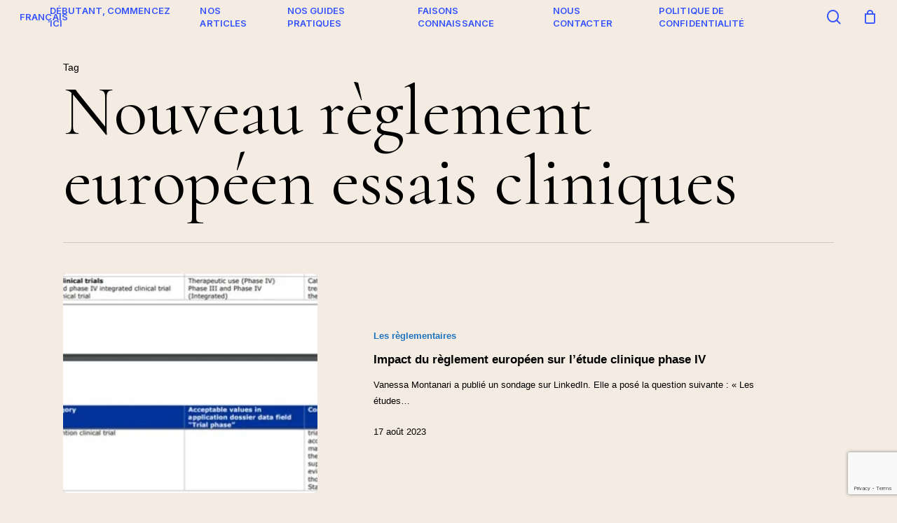

--- FILE ---
content_type: text/html; charset=utf-8
request_url: https://www.google.com/recaptcha/api2/anchor?ar=1&k=6LcIiSQrAAAAANMYJbj0gEDpmEgxXwjAGJtu08tD&co=aHR0cHM6Ly9ibG9nZGVsYXJlY2hlcmNoZWNsaW5pcXVlLmNvbTo0NDM.&hl=en&v=PoyoqOPhxBO7pBk68S4YbpHZ&size=invisible&anchor-ms=20000&execute-ms=30000&cb=h9ib4mnr89hz
body_size: 48483
content:
<!DOCTYPE HTML><html dir="ltr" lang="en"><head><meta http-equiv="Content-Type" content="text/html; charset=UTF-8">
<meta http-equiv="X-UA-Compatible" content="IE=edge">
<title>reCAPTCHA</title>
<style type="text/css">
/* cyrillic-ext */
@font-face {
  font-family: 'Roboto';
  font-style: normal;
  font-weight: 400;
  font-stretch: 100%;
  src: url(//fonts.gstatic.com/s/roboto/v48/KFO7CnqEu92Fr1ME7kSn66aGLdTylUAMa3GUBHMdazTgWw.woff2) format('woff2');
  unicode-range: U+0460-052F, U+1C80-1C8A, U+20B4, U+2DE0-2DFF, U+A640-A69F, U+FE2E-FE2F;
}
/* cyrillic */
@font-face {
  font-family: 'Roboto';
  font-style: normal;
  font-weight: 400;
  font-stretch: 100%;
  src: url(//fonts.gstatic.com/s/roboto/v48/KFO7CnqEu92Fr1ME7kSn66aGLdTylUAMa3iUBHMdazTgWw.woff2) format('woff2');
  unicode-range: U+0301, U+0400-045F, U+0490-0491, U+04B0-04B1, U+2116;
}
/* greek-ext */
@font-face {
  font-family: 'Roboto';
  font-style: normal;
  font-weight: 400;
  font-stretch: 100%;
  src: url(//fonts.gstatic.com/s/roboto/v48/KFO7CnqEu92Fr1ME7kSn66aGLdTylUAMa3CUBHMdazTgWw.woff2) format('woff2');
  unicode-range: U+1F00-1FFF;
}
/* greek */
@font-face {
  font-family: 'Roboto';
  font-style: normal;
  font-weight: 400;
  font-stretch: 100%;
  src: url(//fonts.gstatic.com/s/roboto/v48/KFO7CnqEu92Fr1ME7kSn66aGLdTylUAMa3-UBHMdazTgWw.woff2) format('woff2');
  unicode-range: U+0370-0377, U+037A-037F, U+0384-038A, U+038C, U+038E-03A1, U+03A3-03FF;
}
/* math */
@font-face {
  font-family: 'Roboto';
  font-style: normal;
  font-weight: 400;
  font-stretch: 100%;
  src: url(//fonts.gstatic.com/s/roboto/v48/KFO7CnqEu92Fr1ME7kSn66aGLdTylUAMawCUBHMdazTgWw.woff2) format('woff2');
  unicode-range: U+0302-0303, U+0305, U+0307-0308, U+0310, U+0312, U+0315, U+031A, U+0326-0327, U+032C, U+032F-0330, U+0332-0333, U+0338, U+033A, U+0346, U+034D, U+0391-03A1, U+03A3-03A9, U+03B1-03C9, U+03D1, U+03D5-03D6, U+03F0-03F1, U+03F4-03F5, U+2016-2017, U+2034-2038, U+203C, U+2040, U+2043, U+2047, U+2050, U+2057, U+205F, U+2070-2071, U+2074-208E, U+2090-209C, U+20D0-20DC, U+20E1, U+20E5-20EF, U+2100-2112, U+2114-2115, U+2117-2121, U+2123-214F, U+2190, U+2192, U+2194-21AE, U+21B0-21E5, U+21F1-21F2, U+21F4-2211, U+2213-2214, U+2216-22FF, U+2308-230B, U+2310, U+2319, U+231C-2321, U+2336-237A, U+237C, U+2395, U+239B-23B7, U+23D0, U+23DC-23E1, U+2474-2475, U+25AF, U+25B3, U+25B7, U+25BD, U+25C1, U+25CA, U+25CC, U+25FB, U+266D-266F, U+27C0-27FF, U+2900-2AFF, U+2B0E-2B11, U+2B30-2B4C, U+2BFE, U+3030, U+FF5B, U+FF5D, U+1D400-1D7FF, U+1EE00-1EEFF;
}
/* symbols */
@font-face {
  font-family: 'Roboto';
  font-style: normal;
  font-weight: 400;
  font-stretch: 100%;
  src: url(//fonts.gstatic.com/s/roboto/v48/KFO7CnqEu92Fr1ME7kSn66aGLdTylUAMaxKUBHMdazTgWw.woff2) format('woff2');
  unicode-range: U+0001-000C, U+000E-001F, U+007F-009F, U+20DD-20E0, U+20E2-20E4, U+2150-218F, U+2190, U+2192, U+2194-2199, U+21AF, U+21E6-21F0, U+21F3, U+2218-2219, U+2299, U+22C4-22C6, U+2300-243F, U+2440-244A, U+2460-24FF, U+25A0-27BF, U+2800-28FF, U+2921-2922, U+2981, U+29BF, U+29EB, U+2B00-2BFF, U+4DC0-4DFF, U+FFF9-FFFB, U+10140-1018E, U+10190-1019C, U+101A0, U+101D0-101FD, U+102E0-102FB, U+10E60-10E7E, U+1D2C0-1D2D3, U+1D2E0-1D37F, U+1F000-1F0FF, U+1F100-1F1AD, U+1F1E6-1F1FF, U+1F30D-1F30F, U+1F315, U+1F31C, U+1F31E, U+1F320-1F32C, U+1F336, U+1F378, U+1F37D, U+1F382, U+1F393-1F39F, U+1F3A7-1F3A8, U+1F3AC-1F3AF, U+1F3C2, U+1F3C4-1F3C6, U+1F3CA-1F3CE, U+1F3D4-1F3E0, U+1F3ED, U+1F3F1-1F3F3, U+1F3F5-1F3F7, U+1F408, U+1F415, U+1F41F, U+1F426, U+1F43F, U+1F441-1F442, U+1F444, U+1F446-1F449, U+1F44C-1F44E, U+1F453, U+1F46A, U+1F47D, U+1F4A3, U+1F4B0, U+1F4B3, U+1F4B9, U+1F4BB, U+1F4BF, U+1F4C8-1F4CB, U+1F4D6, U+1F4DA, U+1F4DF, U+1F4E3-1F4E6, U+1F4EA-1F4ED, U+1F4F7, U+1F4F9-1F4FB, U+1F4FD-1F4FE, U+1F503, U+1F507-1F50B, U+1F50D, U+1F512-1F513, U+1F53E-1F54A, U+1F54F-1F5FA, U+1F610, U+1F650-1F67F, U+1F687, U+1F68D, U+1F691, U+1F694, U+1F698, U+1F6AD, U+1F6B2, U+1F6B9-1F6BA, U+1F6BC, U+1F6C6-1F6CF, U+1F6D3-1F6D7, U+1F6E0-1F6EA, U+1F6F0-1F6F3, U+1F6F7-1F6FC, U+1F700-1F7FF, U+1F800-1F80B, U+1F810-1F847, U+1F850-1F859, U+1F860-1F887, U+1F890-1F8AD, U+1F8B0-1F8BB, U+1F8C0-1F8C1, U+1F900-1F90B, U+1F93B, U+1F946, U+1F984, U+1F996, U+1F9E9, U+1FA00-1FA6F, U+1FA70-1FA7C, U+1FA80-1FA89, U+1FA8F-1FAC6, U+1FACE-1FADC, U+1FADF-1FAE9, U+1FAF0-1FAF8, U+1FB00-1FBFF;
}
/* vietnamese */
@font-face {
  font-family: 'Roboto';
  font-style: normal;
  font-weight: 400;
  font-stretch: 100%;
  src: url(//fonts.gstatic.com/s/roboto/v48/KFO7CnqEu92Fr1ME7kSn66aGLdTylUAMa3OUBHMdazTgWw.woff2) format('woff2');
  unicode-range: U+0102-0103, U+0110-0111, U+0128-0129, U+0168-0169, U+01A0-01A1, U+01AF-01B0, U+0300-0301, U+0303-0304, U+0308-0309, U+0323, U+0329, U+1EA0-1EF9, U+20AB;
}
/* latin-ext */
@font-face {
  font-family: 'Roboto';
  font-style: normal;
  font-weight: 400;
  font-stretch: 100%;
  src: url(//fonts.gstatic.com/s/roboto/v48/KFO7CnqEu92Fr1ME7kSn66aGLdTylUAMa3KUBHMdazTgWw.woff2) format('woff2');
  unicode-range: U+0100-02BA, U+02BD-02C5, U+02C7-02CC, U+02CE-02D7, U+02DD-02FF, U+0304, U+0308, U+0329, U+1D00-1DBF, U+1E00-1E9F, U+1EF2-1EFF, U+2020, U+20A0-20AB, U+20AD-20C0, U+2113, U+2C60-2C7F, U+A720-A7FF;
}
/* latin */
@font-face {
  font-family: 'Roboto';
  font-style: normal;
  font-weight: 400;
  font-stretch: 100%;
  src: url(//fonts.gstatic.com/s/roboto/v48/KFO7CnqEu92Fr1ME7kSn66aGLdTylUAMa3yUBHMdazQ.woff2) format('woff2');
  unicode-range: U+0000-00FF, U+0131, U+0152-0153, U+02BB-02BC, U+02C6, U+02DA, U+02DC, U+0304, U+0308, U+0329, U+2000-206F, U+20AC, U+2122, U+2191, U+2193, U+2212, U+2215, U+FEFF, U+FFFD;
}
/* cyrillic-ext */
@font-face {
  font-family: 'Roboto';
  font-style: normal;
  font-weight: 500;
  font-stretch: 100%;
  src: url(//fonts.gstatic.com/s/roboto/v48/KFO7CnqEu92Fr1ME7kSn66aGLdTylUAMa3GUBHMdazTgWw.woff2) format('woff2');
  unicode-range: U+0460-052F, U+1C80-1C8A, U+20B4, U+2DE0-2DFF, U+A640-A69F, U+FE2E-FE2F;
}
/* cyrillic */
@font-face {
  font-family: 'Roboto';
  font-style: normal;
  font-weight: 500;
  font-stretch: 100%;
  src: url(//fonts.gstatic.com/s/roboto/v48/KFO7CnqEu92Fr1ME7kSn66aGLdTylUAMa3iUBHMdazTgWw.woff2) format('woff2');
  unicode-range: U+0301, U+0400-045F, U+0490-0491, U+04B0-04B1, U+2116;
}
/* greek-ext */
@font-face {
  font-family: 'Roboto';
  font-style: normal;
  font-weight: 500;
  font-stretch: 100%;
  src: url(//fonts.gstatic.com/s/roboto/v48/KFO7CnqEu92Fr1ME7kSn66aGLdTylUAMa3CUBHMdazTgWw.woff2) format('woff2');
  unicode-range: U+1F00-1FFF;
}
/* greek */
@font-face {
  font-family: 'Roboto';
  font-style: normal;
  font-weight: 500;
  font-stretch: 100%;
  src: url(//fonts.gstatic.com/s/roboto/v48/KFO7CnqEu92Fr1ME7kSn66aGLdTylUAMa3-UBHMdazTgWw.woff2) format('woff2');
  unicode-range: U+0370-0377, U+037A-037F, U+0384-038A, U+038C, U+038E-03A1, U+03A3-03FF;
}
/* math */
@font-face {
  font-family: 'Roboto';
  font-style: normal;
  font-weight: 500;
  font-stretch: 100%;
  src: url(//fonts.gstatic.com/s/roboto/v48/KFO7CnqEu92Fr1ME7kSn66aGLdTylUAMawCUBHMdazTgWw.woff2) format('woff2');
  unicode-range: U+0302-0303, U+0305, U+0307-0308, U+0310, U+0312, U+0315, U+031A, U+0326-0327, U+032C, U+032F-0330, U+0332-0333, U+0338, U+033A, U+0346, U+034D, U+0391-03A1, U+03A3-03A9, U+03B1-03C9, U+03D1, U+03D5-03D6, U+03F0-03F1, U+03F4-03F5, U+2016-2017, U+2034-2038, U+203C, U+2040, U+2043, U+2047, U+2050, U+2057, U+205F, U+2070-2071, U+2074-208E, U+2090-209C, U+20D0-20DC, U+20E1, U+20E5-20EF, U+2100-2112, U+2114-2115, U+2117-2121, U+2123-214F, U+2190, U+2192, U+2194-21AE, U+21B0-21E5, U+21F1-21F2, U+21F4-2211, U+2213-2214, U+2216-22FF, U+2308-230B, U+2310, U+2319, U+231C-2321, U+2336-237A, U+237C, U+2395, U+239B-23B7, U+23D0, U+23DC-23E1, U+2474-2475, U+25AF, U+25B3, U+25B7, U+25BD, U+25C1, U+25CA, U+25CC, U+25FB, U+266D-266F, U+27C0-27FF, U+2900-2AFF, U+2B0E-2B11, U+2B30-2B4C, U+2BFE, U+3030, U+FF5B, U+FF5D, U+1D400-1D7FF, U+1EE00-1EEFF;
}
/* symbols */
@font-face {
  font-family: 'Roboto';
  font-style: normal;
  font-weight: 500;
  font-stretch: 100%;
  src: url(//fonts.gstatic.com/s/roboto/v48/KFO7CnqEu92Fr1ME7kSn66aGLdTylUAMaxKUBHMdazTgWw.woff2) format('woff2');
  unicode-range: U+0001-000C, U+000E-001F, U+007F-009F, U+20DD-20E0, U+20E2-20E4, U+2150-218F, U+2190, U+2192, U+2194-2199, U+21AF, U+21E6-21F0, U+21F3, U+2218-2219, U+2299, U+22C4-22C6, U+2300-243F, U+2440-244A, U+2460-24FF, U+25A0-27BF, U+2800-28FF, U+2921-2922, U+2981, U+29BF, U+29EB, U+2B00-2BFF, U+4DC0-4DFF, U+FFF9-FFFB, U+10140-1018E, U+10190-1019C, U+101A0, U+101D0-101FD, U+102E0-102FB, U+10E60-10E7E, U+1D2C0-1D2D3, U+1D2E0-1D37F, U+1F000-1F0FF, U+1F100-1F1AD, U+1F1E6-1F1FF, U+1F30D-1F30F, U+1F315, U+1F31C, U+1F31E, U+1F320-1F32C, U+1F336, U+1F378, U+1F37D, U+1F382, U+1F393-1F39F, U+1F3A7-1F3A8, U+1F3AC-1F3AF, U+1F3C2, U+1F3C4-1F3C6, U+1F3CA-1F3CE, U+1F3D4-1F3E0, U+1F3ED, U+1F3F1-1F3F3, U+1F3F5-1F3F7, U+1F408, U+1F415, U+1F41F, U+1F426, U+1F43F, U+1F441-1F442, U+1F444, U+1F446-1F449, U+1F44C-1F44E, U+1F453, U+1F46A, U+1F47D, U+1F4A3, U+1F4B0, U+1F4B3, U+1F4B9, U+1F4BB, U+1F4BF, U+1F4C8-1F4CB, U+1F4D6, U+1F4DA, U+1F4DF, U+1F4E3-1F4E6, U+1F4EA-1F4ED, U+1F4F7, U+1F4F9-1F4FB, U+1F4FD-1F4FE, U+1F503, U+1F507-1F50B, U+1F50D, U+1F512-1F513, U+1F53E-1F54A, U+1F54F-1F5FA, U+1F610, U+1F650-1F67F, U+1F687, U+1F68D, U+1F691, U+1F694, U+1F698, U+1F6AD, U+1F6B2, U+1F6B9-1F6BA, U+1F6BC, U+1F6C6-1F6CF, U+1F6D3-1F6D7, U+1F6E0-1F6EA, U+1F6F0-1F6F3, U+1F6F7-1F6FC, U+1F700-1F7FF, U+1F800-1F80B, U+1F810-1F847, U+1F850-1F859, U+1F860-1F887, U+1F890-1F8AD, U+1F8B0-1F8BB, U+1F8C0-1F8C1, U+1F900-1F90B, U+1F93B, U+1F946, U+1F984, U+1F996, U+1F9E9, U+1FA00-1FA6F, U+1FA70-1FA7C, U+1FA80-1FA89, U+1FA8F-1FAC6, U+1FACE-1FADC, U+1FADF-1FAE9, U+1FAF0-1FAF8, U+1FB00-1FBFF;
}
/* vietnamese */
@font-face {
  font-family: 'Roboto';
  font-style: normal;
  font-weight: 500;
  font-stretch: 100%;
  src: url(//fonts.gstatic.com/s/roboto/v48/KFO7CnqEu92Fr1ME7kSn66aGLdTylUAMa3OUBHMdazTgWw.woff2) format('woff2');
  unicode-range: U+0102-0103, U+0110-0111, U+0128-0129, U+0168-0169, U+01A0-01A1, U+01AF-01B0, U+0300-0301, U+0303-0304, U+0308-0309, U+0323, U+0329, U+1EA0-1EF9, U+20AB;
}
/* latin-ext */
@font-face {
  font-family: 'Roboto';
  font-style: normal;
  font-weight: 500;
  font-stretch: 100%;
  src: url(//fonts.gstatic.com/s/roboto/v48/KFO7CnqEu92Fr1ME7kSn66aGLdTylUAMa3KUBHMdazTgWw.woff2) format('woff2');
  unicode-range: U+0100-02BA, U+02BD-02C5, U+02C7-02CC, U+02CE-02D7, U+02DD-02FF, U+0304, U+0308, U+0329, U+1D00-1DBF, U+1E00-1E9F, U+1EF2-1EFF, U+2020, U+20A0-20AB, U+20AD-20C0, U+2113, U+2C60-2C7F, U+A720-A7FF;
}
/* latin */
@font-face {
  font-family: 'Roboto';
  font-style: normal;
  font-weight: 500;
  font-stretch: 100%;
  src: url(//fonts.gstatic.com/s/roboto/v48/KFO7CnqEu92Fr1ME7kSn66aGLdTylUAMa3yUBHMdazQ.woff2) format('woff2');
  unicode-range: U+0000-00FF, U+0131, U+0152-0153, U+02BB-02BC, U+02C6, U+02DA, U+02DC, U+0304, U+0308, U+0329, U+2000-206F, U+20AC, U+2122, U+2191, U+2193, U+2212, U+2215, U+FEFF, U+FFFD;
}
/* cyrillic-ext */
@font-face {
  font-family: 'Roboto';
  font-style: normal;
  font-weight: 900;
  font-stretch: 100%;
  src: url(//fonts.gstatic.com/s/roboto/v48/KFO7CnqEu92Fr1ME7kSn66aGLdTylUAMa3GUBHMdazTgWw.woff2) format('woff2');
  unicode-range: U+0460-052F, U+1C80-1C8A, U+20B4, U+2DE0-2DFF, U+A640-A69F, U+FE2E-FE2F;
}
/* cyrillic */
@font-face {
  font-family: 'Roboto';
  font-style: normal;
  font-weight: 900;
  font-stretch: 100%;
  src: url(//fonts.gstatic.com/s/roboto/v48/KFO7CnqEu92Fr1ME7kSn66aGLdTylUAMa3iUBHMdazTgWw.woff2) format('woff2');
  unicode-range: U+0301, U+0400-045F, U+0490-0491, U+04B0-04B1, U+2116;
}
/* greek-ext */
@font-face {
  font-family: 'Roboto';
  font-style: normal;
  font-weight: 900;
  font-stretch: 100%;
  src: url(//fonts.gstatic.com/s/roboto/v48/KFO7CnqEu92Fr1ME7kSn66aGLdTylUAMa3CUBHMdazTgWw.woff2) format('woff2');
  unicode-range: U+1F00-1FFF;
}
/* greek */
@font-face {
  font-family: 'Roboto';
  font-style: normal;
  font-weight: 900;
  font-stretch: 100%;
  src: url(//fonts.gstatic.com/s/roboto/v48/KFO7CnqEu92Fr1ME7kSn66aGLdTylUAMa3-UBHMdazTgWw.woff2) format('woff2');
  unicode-range: U+0370-0377, U+037A-037F, U+0384-038A, U+038C, U+038E-03A1, U+03A3-03FF;
}
/* math */
@font-face {
  font-family: 'Roboto';
  font-style: normal;
  font-weight: 900;
  font-stretch: 100%;
  src: url(//fonts.gstatic.com/s/roboto/v48/KFO7CnqEu92Fr1ME7kSn66aGLdTylUAMawCUBHMdazTgWw.woff2) format('woff2');
  unicode-range: U+0302-0303, U+0305, U+0307-0308, U+0310, U+0312, U+0315, U+031A, U+0326-0327, U+032C, U+032F-0330, U+0332-0333, U+0338, U+033A, U+0346, U+034D, U+0391-03A1, U+03A3-03A9, U+03B1-03C9, U+03D1, U+03D5-03D6, U+03F0-03F1, U+03F4-03F5, U+2016-2017, U+2034-2038, U+203C, U+2040, U+2043, U+2047, U+2050, U+2057, U+205F, U+2070-2071, U+2074-208E, U+2090-209C, U+20D0-20DC, U+20E1, U+20E5-20EF, U+2100-2112, U+2114-2115, U+2117-2121, U+2123-214F, U+2190, U+2192, U+2194-21AE, U+21B0-21E5, U+21F1-21F2, U+21F4-2211, U+2213-2214, U+2216-22FF, U+2308-230B, U+2310, U+2319, U+231C-2321, U+2336-237A, U+237C, U+2395, U+239B-23B7, U+23D0, U+23DC-23E1, U+2474-2475, U+25AF, U+25B3, U+25B7, U+25BD, U+25C1, U+25CA, U+25CC, U+25FB, U+266D-266F, U+27C0-27FF, U+2900-2AFF, U+2B0E-2B11, U+2B30-2B4C, U+2BFE, U+3030, U+FF5B, U+FF5D, U+1D400-1D7FF, U+1EE00-1EEFF;
}
/* symbols */
@font-face {
  font-family: 'Roboto';
  font-style: normal;
  font-weight: 900;
  font-stretch: 100%;
  src: url(//fonts.gstatic.com/s/roboto/v48/KFO7CnqEu92Fr1ME7kSn66aGLdTylUAMaxKUBHMdazTgWw.woff2) format('woff2');
  unicode-range: U+0001-000C, U+000E-001F, U+007F-009F, U+20DD-20E0, U+20E2-20E4, U+2150-218F, U+2190, U+2192, U+2194-2199, U+21AF, U+21E6-21F0, U+21F3, U+2218-2219, U+2299, U+22C4-22C6, U+2300-243F, U+2440-244A, U+2460-24FF, U+25A0-27BF, U+2800-28FF, U+2921-2922, U+2981, U+29BF, U+29EB, U+2B00-2BFF, U+4DC0-4DFF, U+FFF9-FFFB, U+10140-1018E, U+10190-1019C, U+101A0, U+101D0-101FD, U+102E0-102FB, U+10E60-10E7E, U+1D2C0-1D2D3, U+1D2E0-1D37F, U+1F000-1F0FF, U+1F100-1F1AD, U+1F1E6-1F1FF, U+1F30D-1F30F, U+1F315, U+1F31C, U+1F31E, U+1F320-1F32C, U+1F336, U+1F378, U+1F37D, U+1F382, U+1F393-1F39F, U+1F3A7-1F3A8, U+1F3AC-1F3AF, U+1F3C2, U+1F3C4-1F3C6, U+1F3CA-1F3CE, U+1F3D4-1F3E0, U+1F3ED, U+1F3F1-1F3F3, U+1F3F5-1F3F7, U+1F408, U+1F415, U+1F41F, U+1F426, U+1F43F, U+1F441-1F442, U+1F444, U+1F446-1F449, U+1F44C-1F44E, U+1F453, U+1F46A, U+1F47D, U+1F4A3, U+1F4B0, U+1F4B3, U+1F4B9, U+1F4BB, U+1F4BF, U+1F4C8-1F4CB, U+1F4D6, U+1F4DA, U+1F4DF, U+1F4E3-1F4E6, U+1F4EA-1F4ED, U+1F4F7, U+1F4F9-1F4FB, U+1F4FD-1F4FE, U+1F503, U+1F507-1F50B, U+1F50D, U+1F512-1F513, U+1F53E-1F54A, U+1F54F-1F5FA, U+1F610, U+1F650-1F67F, U+1F687, U+1F68D, U+1F691, U+1F694, U+1F698, U+1F6AD, U+1F6B2, U+1F6B9-1F6BA, U+1F6BC, U+1F6C6-1F6CF, U+1F6D3-1F6D7, U+1F6E0-1F6EA, U+1F6F0-1F6F3, U+1F6F7-1F6FC, U+1F700-1F7FF, U+1F800-1F80B, U+1F810-1F847, U+1F850-1F859, U+1F860-1F887, U+1F890-1F8AD, U+1F8B0-1F8BB, U+1F8C0-1F8C1, U+1F900-1F90B, U+1F93B, U+1F946, U+1F984, U+1F996, U+1F9E9, U+1FA00-1FA6F, U+1FA70-1FA7C, U+1FA80-1FA89, U+1FA8F-1FAC6, U+1FACE-1FADC, U+1FADF-1FAE9, U+1FAF0-1FAF8, U+1FB00-1FBFF;
}
/* vietnamese */
@font-face {
  font-family: 'Roboto';
  font-style: normal;
  font-weight: 900;
  font-stretch: 100%;
  src: url(//fonts.gstatic.com/s/roboto/v48/KFO7CnqEu92Fr1ME7kSn66aGLdTylUAMa3OUBHMdazTgWw.woff2) format('woff2');
  unicode-range: U+0102-0103, U+0110-0111, U+0128-0129, U+0168-0169, U+01A0-01A1, U+01AF-01B0, U+0300-0301, U+0303-0304, U+0308-0309, U+0323, U+0329, U+1EA0-1EF9, U+20AB;
}
/* latin-ext */
@font-face {
  font-family: 'Roboto';
  font-style: normal;
  font-weight: 900;
  font-stretch: 100%;
  src: url(//fonts.gstatic.com/s/roboto/v48/KFO7CnqEu92Fr1ME7kSn66aGLdTylUAMa3KUBHMdazTgWw.woff2) format('woff2');
  unicode-range: U+0100-02BA, U+02BD-02C5, U+02C7-02CC, U+02CE-02D7, U+02DD-02FF, U+0304, U+0308, U+0329, U+1D00-1DBF, U+1E00-1E9F, U+1EF2-1EFF, U+2020, U+20A0-20AB, U+20AD-20C0, U+2113, U+2C60-2C7F, U+A720-A7FF;
}
/* latin */
@font-face {
  font-family: 'Roboto';
  font-style: normal;
  font-weight: 900;
  font-stretch: 100%;
  src: url(//fonts.gstatic.com/s/roboto/v48/KFO7CnqEu92Fr1ME7kSn66aGLdTylUAMa3yUBHMdazQ.woff2) format('woff2');
  unicode-range: U+0000-00FF, U+0131, U+0152-0153, U+02BB-02BC, U+02C6, U+02DA, U+02DC, U+0304, U+0308, U+0329, U+2000-206F, U+20AC, U+2122, U+2191, U+2193, U+2212, U+2215, U+FEFF, U+FFFD;
}

</style>
<link rel="stylesheet" type="text/css" href="https://www.gstatic.com/recaptcha/releases/PoyoqOPhxBO7pBk68S4YbpHZ/styles__ltr.css">
<script nonce="quyvFZjxzMU7oguP6R5s4g" type="text/javascript">window['__recaptcha_api'] = 'https://www.google.com/recaptcha/api2/';</script>
<script type="text/javascript" src="https://www.gstatic.com/recaptcha/releases/PoyoqOPhxBO7pBk68S4YbpHZ/recaptcha__en.js" nonce="quyvFZjxzMU7oguP6R5s4g">
      
    </script></head>
<body><div id="rc-anchor-alert" class="rc-anchor-alert"></div>
<input type="hidden" id="recaptcha-token" value="[base64]">
<script type="text/javascript" nonce="quyvFZjxzMU7oguP6R5s4g">
      recaptcha.anchor.Main.init("[\x22ainput\x22,[\x22bgdata\x22,\x22\x22,\[base64]/[base64]/[base64]/[base64]/[base64]/[base64]/KGcoTywyNTMsTy5PKSxVRyhPLEMpKTpnKE8sMjUzLEMpLE8pKSxsKSksTykpfSxieT1mdW5jdGlvbihDLE8sdSxsKXtmb3IobD0odT1SKEMpLDApO08+MDtPLS0pbD1sPDw4fFooQyk7ZyhDLHUsbCl9LFVHPWZ1bmN0aW9uKEMsTyl7Qy5pLmxlbmd0aD4xMDQ/[base64]/[base64]/[base64]/[base64]/[base64]/[base64]/[base64]\\u003d\x22,\[base64]\\u003d\\u003d\x22,\x22wpPCkcODw59iKDJjwojDicKEeQVbeWHDr8OMwo7DgzZvLcK/wpLDp8O4wrjCpMKuLwjDl0zDrsOTL8OIw7hsVnE6YSHDpVpxwonDhWpwSMO9wozCicOrQDsRwpYcwp/DtRzDtncJwp4tXsOIDithw4DDmGTCjRN8V3jCky5FTcKiOMOzwoLDlUISwrl6TMOPw7LDg8KZFcKpw77Dl8Knw69Lw44zV8KkwoTDksKcFzxNe8OxZMOsI8Ozwpp2RXlswociw5kUYDgMCirDqktYD8KbZEEHY00sw5BDK8Kfw7rCgcOODwkQw51CJMK9FMO6wrE9Zm/CnnU5WMKlZD3DuMOCCMODwrJxO8Kkw7/DlCIQw5YVw6JsXMK0IwDCvMOUB8KtwoLDmcOQwqgZbX/CkG/[base64]/CmxdZw4Z8w5XCrMKebxRXeMKCwpQoJX3Dkm7CqgTDtSBOFATCrCk8f8KiJ8KJQ0vClsKdwqXCgknDmcO8w6RqUCRPwpF6w77Cv2Jww6LDhFYyVSTDosK/[base64]/DkcO4w6DCj0DCpMORw5IWDynDhMOydTB3D8Kjw64Tw5UvKy5GwqY5wrJ4bi7CmwI8PcKNH8Oee8K8wqsFw74dwpPDrUhPEE/Dt3NIw4VbNgwIHcKAw67Dgwc0XX3Cu1/CjsO3FcOTw5TCiMOQdzgGOQcMdD3DskfCi17DrV4Xw7tLw4t1wqh5VB0FPsKHSCxMwrtoOhbCp8KREUDCpsOCY8K0asOzwo3CtcKKw5ISw5dhwpoYU8OIVsKVw63DtMOlwqI0A8KNw7d4wrzCsMOYCcOewo1kwo08YV9VIBonwo3Cm8KED8O6w74Tw6bDusK8McOlw6/CuWTCtCjDvzIUwqsjG8OwwrLCo8OQw7PDgCrDgRA/McKCVSBvw5TDg8K/UsOyw4N7w4p3worDv3LDiMO3OsO/e3J1wq5kw6spTXVAwpRkwrzCqi8Cw6VuYsOgwrbDpcOBwrpzT8ObSSthwqU4ZsONw7vDhjTDgFUVBTFZwpYOwp3DnMKIw7zDg8K4w7zDv8KjWMOswrHCoUEUF8K6d8KTwoEjw6DDksOAYUjDh8OvLBXClcOlUcOOURNdw6/CogvDrUvDv8Ohw7HDssKZKmNzDsOUw6N4ZRZlwonDixUVY8K+w5nCusKKNVbDtz5NGxnDmC7Dp8KhwqjCn17ClsOFw4vCs2HCgh7DiFghb8OiCUcuNB7DlyVaLGsgw6XDpMOKNHI3fSHCsMKbwoltAXEWYhnDqcKCwqnCuMO0w7/[base64]/Xm/Cu8OVw67DizDDqMK1TcOcw73Dmx7DihvDnsOiw4rDgzdiHsKACHXCoBfDksOUw53ClTgTW2zCokXDnMOpLMK0w4rDgQjCiVzCoyxqw7jCpMK0eUzCixErSyvDqsOfUMKTMH/Diy/[base64]/TD95wpjCnMKMXsOYWsKJVsOuw7DCgWLCjFvCpMKRUF4iZ0/[base64]/CpT7CtHBdwrt/wp7Dt1A/w4rDqRfCpSbCtsKtPw3Do0LCnkgBSUjCnMK2fFJSw5PDl3zDvz/DnHhCw5/DucO6wqHDpzJlwrUFZsOgEsOHw7nCq8ODV8KoacOIw5PDpsKgN8OGe8OIIcOOwp7Dm8Kmw49Rw5DDsgcLwr17wq47wrl4wozDsEvDvA/DvcKXwr/CsDxOwqbDtcO+IHVBwqDDkV/CoRTDs2XDmm5vwpEqw78cw68FFCR0MW92LMOSOsOawosiw5rCq05PMSctw7fClcOlEsO7Ak0iwoTDjMKBw7vDssO1wp80w47DuMOBBMKCw4bChsOhRA8JwoDCqDXChBvCgWnCug/Cnm/[base64]/CqsKIwqo0w7szDMK/NHLCksKfw7o8woTCu0jCoQVhw4nDsyFdXsOmw6zCt15DwoA0NcKtw4hfLAZdQzNNTcKRZSEQRcOwwp8TRlBiw4ZSwo3DsMK5McONw47DsETChsKbFcKAwoIVa8K9w4tEwowUQsOJfMOSEWLCp03Dj1vCksOLR8OSwrpQR8K0w7QWfMOhNMOjRCXDk8OJCj7Chx/CtcKfRXXCriFzwqAfwoLCmMO3NAzDpsOew7VVw5DCpFvDsxbCgcKIJSx5fcKWdsO0wo/[base64]/EcOEwpbDp8KeWxLDqGfCs8O/[base64]/AcO6wqQ0w68YOk3Cnhw8w7pQIgDDmhd9aVvCsDzCrRUrwqUVw6HDpWt6QcOfYsK3OQnCnMOow7fDnnZaw5PDt8OiXcKsM8K+VwYPwqvDvcO9RMKhw4l4wpQxw6/[base64]/CgsKSwoHDvULDhw3DsTnDu8OsO23Di23CjQXDtBE5wpN5wo93wrXDhQ4XwrrCnVxfwrHDlSrCkm/CtCzDo8KAw6gDw6jDoMKrEhXChlrDrBdIJiLDv8ODwpjCmcO+XcKhw6w+wr7DpT8zw5PClHlGb8KUwpfDm8KGNMKrw4E4w53DocK8ZMKfwqrDvxTCmcOLYnMEL1Zrwp/DsgvCr8Kvwr5yw7PCs8KiwrPDpsK5w4soFy8+wpw4woVzBVgBa8K0aXTCkQ9xdsO7wrwbw4hXwovCtyrCm8KQHAbDs8KjwrA7w6UHJsOUwoTCoHRRK8KXw6hrYHrCpipJw5jDkRHDpcKpIsKlLsKqF8KZw6gWw5PChcOie8OgwqXDqsKUXCQOw4U/[base64]/[base64]/CiRvCl8Oqw7FDSMKfIF81YsKSwpPChcOLEsOCw5w5I8OIw5dGVF/DhQjDtsObwo1IRsO1wrQsASsCwr0/FcKDKMOgw5ZMU8KcYmlSwonCo8Obwrxew7XCnMKvJGjDoEzCu0dOPsOXw591wrLColg8bkYaLSAAwokIKmlJPcOjFw4cDlHCqsK0CcKuw4PDl8KNw7DDll45OcKIw4HDhEwdYMOnw41DSm/Cnj8nfG9swqrDjsO1wovCgmvDuysef8OcBQ8/wqTDsgdAwrTDsEPCnlc/w43CjAM3WjzDim1swr/[base64]/FAxDN8OOHxVrQwvDoBTCtsO9w7fDm1cKeRBtLgXCk8ODHMKtZCk9wqcPMMOcw7BuCcOEHsOvwp9gBFJTwr3Ds8O8bhrDsMK6w7N4w4nDt8Kzw4fDumTDpMOJwoJeN8KiaHfCn8ODw4/DrTJ+CMOJw7V1wrPCqxlXw7DDo8Kuw6zDqsOyw5g+w6vCuMObw4VCWQRsIlM/[base64]/[base64]/DoyjDicKhGmvDnMOzH1E/CsKBKzFJZ8OmFBfDgMKtw5Uyw7LCkMK5wpUEwqs+wqXDo3nCnD3Co8OZG8OoLEzCrcKSIxjCsMKTKsOLw7Qdw5tkUUAfw7w+GwPCmMKmw7bDvgBBwrx5McKhMcOSasKtw4oxVUprw5LCkMORH8KkwqLCnMO7fRB1JcKpwqTDj8KRw63CssKePX7DksOZw6/CpWHDuwnDuFYde2fCmcOWwoY6XcOmw7B1IMOVHsOPw6MxXU3CnBrCuGrDpUvCjMOTKgnDvDhyw6nDjBjDoMOyG04ew57Dp8K/wrkFw6h2DClDcgJRGMKQw6RIwqY9w5zDhgRqw4AEw5VnwqI1wqPChcK8EcOjOm4CJMKUwpoVEsOVw7HCncKow5pZe8Oiw7YvNnJaDMOFNWjCtsK1wolIwodpw5jDssK0CMKmMwbDr8O7wqp/[base64]/[base64]/[base64]/Cr8KfT05KwpUow43DhkLDlVwKWUzCq8KIAMKswqAtNiR9KwAHRsK6wr8IIcOxMcOadQYAwq3DncKJwrVbATvCskzCg8KNa2JkesKQTijCsHvCqGxpTzFrw7PCqMK/wp/CoHzDoMOyw5YmPsKcw4bClEPCkcK0b8KGw6ETGMKbwoHDolHDpRrCtcK8wq/CmSvDh8KYeMOLwrXCokQwQ8KUwphcZMOYeBtcRsK7w4otw6FCw6fDviYPwrbDuytNNkh4N8KRPnVDCmrCoGxKZ0xwMjpNYmDDqm/[base64]/RmXCpsOJZQt1FsK4wqx+QEEiw68Ywq/DiU17acO1wo40w5luEcOtW8Kvwr3DsMKlelHCiCLDm3TCn8OnIcKEwp4BGiDCoEfCkcO/wpXDtcK/w5jDqC3CjMOQw5LCkMO+wqzCnsK7L8KvY18AChbCg8Omw6/DmDR1XDd8FsOFLQY9wqzDg2HCh8OUwp7DusO+wqHDizXDsiskw5PCtB7DjWUjw5fCksKZJ8Kcw73DmcOOw68rwpRUw7/CikUGw6tqw5BdWcKKwr3Dp8OIKcKywpzCrzvCuMKFwrvCoMKwMFbCp8OBw6E8w7RDw5U/woNHw7XCtnzCscK/w6jDr8KLw7vDmcOJw4towrzDij/DjkkWwovDiXXCvsOOIi9LVATDkHrCiX4qK2tfw6jDh8KIwq/DlsKkNMONLDoxw6BVw7diw5TCqsKtw7NTJ8O9TnMRLcOgw4ofw4EhJCsmw7NfeMOqw5AZwpDCicKww4obw5nDr8OBSsKcLcK6Z8Kpw4/Dp8OFwr8mcRkgc0A3I8KGw6bDncKFwpbCnsOZw75swpQvGEICUzTCvgNfw6I/[base64]/[base64]/PMOTRcKxw4opw6U0AC/CuGXCvMKNQMOTVzEjwqcdf8KPVF/[base64]/DqsOIwrfCjcOdQ1zDgcKqGhQBw7NGw4RAwo1Vw44yNWx+w4TDg8OKw4XCvcKGwphvWkhpwoJ/VlXCssOSw7DCqMKOwoQow4kaKw9SBAdpY0B5w6JKwpvCpcKYwpTDoibDiMKvw7/DuVp/woFWw4Utw5vDsD7CnMK6w4LCp8Kzw6rDoD9mRcKoSMKIw7xmeMKjwrPCi8OONsK9Z8KTwqLDnScnw7Bww5rDmMKPI8KxNmbDhcO5wq5WwrfDuMO7w57Dtlo8w7PDs8Khw4l0wo3CmH03wqsrGcKQw7nDs8KKZAfDo8Otw5B9Z8O5JsKgwqfClTHCmyEzwo/CjCJ5w7IkOMKmwrs8N8KdbMOjJWRywoBKFsOWdsKpFMOWTcK/ZcOQRhFvw5B8wrjCvcKbwo7CocOqXMO0UMKjScOHwoLDhhs0HMOlIcKxLMKYwpQUw5DDiWTCmGlqw4B5d2/DkHtpVE7Cq8KXw7oGwr9QAsO5NcKmw43Cr8OOCUDChcO7ScOwRXUJCsOVcRN9H8Kow4kPw4bDjzHDlwLDtDBjLkcdasKKw43DssK6YlbCoMKsPsKHCMO+wr7DuUwoaHBowp/Dn8KDwrlzw7LDjGzClxXCgHVNwrbCuU/CnRvCoUsIwpYkLSoDwozDhBfDvsOlw4DCgnPDu8KVVcO8B8K5w40GTFwAw6QxwoI8UTfDoXnCkHLDrTHCtnPClsK0LcOlwo8owpLDi1/DhcK6wpFowo7DusOhFX1PF8OUMcKcw4Q6wq8Uw54rNkjDvQDDlsOOARHCoMOjU1hGw71mWcK3w7Qaw59lfUERw4fDgzPDpDzDvMOdRsORG0TCgDZjUcKxw6PDicOdw7bChi1LPwPDpjDCs8Omw5DDhhTCrCLCiMK/Rj/Dtm/Dkl7Ciw/DgF3Cv8KuwpswU8KVY1jCi3dyIj3CvMKMw5Ihwo8sZMOwwq5fwpjDucO4w6oqwrrDqMOSw7HCkETDlxIKworDji3CryMGTEZPTGwZwr1xXMK+wpV5w6ZPwrDCvg3DkV1hLgxMw7rCosOUEQUJwqLDlcK3w4TCv8O+CW/CrsKnExDCgijDjwXDvMOaw4/[base64]/CriIIQcKQXUMreBA2DsKAJmJfOMOaDsOcbELDncOxYljDi8O1wrZ1YXfCusKjwrXDhhXDqXnDvGlRw73Ch8KxHMOdf8KEU1/[base64]/[base64]/[base64]/CqiHCucOMwq4SwqknC8OpDyvCiBtqw6zCjMOQwpvCoz7CvWBGVcK4fsKfB8OOacKfCRHCgAwbADQ+W1/[base64]/CvHY7fcKIwr7CtMKqwr3DvjRYw5pcMsOJw7cBX0/DhT9rRURpw4gowpo7dsKJLRNfNMK/eErDk3MoZMOCw58bw7jCqsKeTMKywrPDhsKWw6AoOCbChsKSwojChnvCplAkwqUYw7VGw6XDjHjCiMO/GsKpw4I3EsK7RcK8wq96NcO0w6MBw5LDjcKpwqrCnxjCvnJMW8OVw4drCD7CnMOGCsKdUsOsazJXDXfCrsOiDDdwe8OQGcKVw6d2GFTDk1YNIgF0wo19w6M+V8KiIsKWw7bDtxLCnVt0e03DpjLDksKJA8KwUTEdw4p4fD/[base64]/CnVbDmHZFWsO4w74Swos0IQXDisOgCxnDvD4WO8KbSS7CvXrCv1DDsTBha8KvE8Ktw5PDmMK0w5DDoMKtQMKOw6/CjWHDoGfDjXZGwr1jwpNLwr9eGMKnwp/DvcO0GMKYwoXChhPDj8KsLsOzwpDCocORw6/Ch8Kaw4QKwpErw7xmRCrClDHDlGgrbMKFSMKmasKgw6bDgQ9Hw7EGRkrDkjgrw7lDPQzDvMOawobDhcK1w4/[base64]/[base64]/[base64]/JMKzVR3DoCfDvkd+H2w2dMK4w7p4dcOtw6ZRwp9SwqbCsG1xw51XQD7CksOnL8O/XzPDtygWNUzDnjDCjcOcfMKNAWEhY07DkcOBwqXDrifClhgww77CszvDjsKIw6jDtMKGCcOSw4DDisK/aA5wFcKsw4bDpWEtw6rDvmHDkcK/NnDDlFdreUkww4nCn0XClMKRwrLDv0xRw54Nw7t2wpk8XWfDoBjDj8Kew6/DuMKqEcKkGztVYB7CmcKgFzPCvAgnw5vDs0Bqw5cfIXZeWzUPwrbCvMKiBQs/wq/CtX1Kwo4kwqXCjMKZVT3DlcKswr/CrnXDiQd6wpTCmcKjF8OewqTCucORw4BawpdQLsKZCMKnM8Otwq/ChcKwwrvDpXjCvDzDkMOOU8Kcw57CpMKLXMOIw78rXBbCmg7DokVQwrTDvD8jwpfDjMOrHMOQdcOnKCDCnHrDi8K+H8Ozwrksw6TCi8KNw5XDo04GR8O/JFnDnHzCgVnDmXPDoE16wqI7BcOuw7fDqcOuw7kVWFDDpFUCOwXClsKkZMOBYx9fwogTd8OgKMO+wozCj8KsACDDj8K7wpLDvip4wo/CkMOOFMKdS8ODHmHCj8O4dcORUyUEw6kywoXCjMO3CcODJ8OfwqvDvCTCpHQEw6HDhS7DtTpUwqXCqhMow5JJWX8zw7gZwqF9G1vCnzHClcKjwqjCkHrCtcOgH8OwHwhNLsKPMsOwwp/[base64]/Cl8OyeE81wq3DgU8IR8KQwqPDuMKYUMO8O8KewrXDsXVOQGTDiwLCssO+wrjDjn7CncOBPGTCgcKBw48XdHfCjDTDpg3DoArChCAsw6PDvW5dSBsdVcKXZh0cHQTCr8KOZ1opQMKFOMOfwr4Yw5ZhC8KdaFFpwrDCs8KObBvDucOOcsK7w6h/w6A0dhAEwqrCkg3CoRBUw5IAw7FiNsKswrwRZnTClsOGXg9vw7LDicOYw4vClcOmw7fDvwrCgk/CtVnCujfDhMKwazPCt3U2W8KpwppZwqvCkR7CjcKrCyfDuRzDhcOyScKuZ8Kvw5PChmk/w6slwogVC8Kqw4powrHDv3PDmcK0CFzClwctO8OtE3jDmQk+Bx5IRcKpwqnDvsOmw5hOCVnCgcKNUj9Lw5ERHUPCn3vCpMKQXMKVZMOhXsKWw6TCkxbDlVPCvMKTw6ldwotifsK3wo7CkC3DukzDgWXDrWDDmgrCoRnDqSsrAUDCvHpYbVB8bMKpXj/[base64]/wp4iBMOUwqXCkj3Cmwksw79iVcKTw4/CucKtw6bCv8OhYz/CocOCFR7CmxdCQcKXw64yN0lYPWYkw4ZRw5wNZGIZw67DnMO3LFrCriImZcOkRn7DnMKFVsObwpwtOnfDkcK6eF7ClcKFBGNBQMODCMKgJcK3w4nChMO8w4pXWMOzAMOXw4IpaBDCisK7LFTDsTQSwpoRw41eMFTCqUVxwpszNwTCuzfDnsOFwrsfw45FK8KHEsK/[base64]/wrxowpxnOy/DpH/DilpnwoRRw4sEw61Vw7jDpCzDnMKGw63Dn8KmKzY4w77CgQbDj8KOw6DClHzCj2MQe15Uw6/DkxnDngR2EMOiXcOUw6sxLMOyw4nCscKWYMOELFxPNAEgVcKFcMKPwpl7LUXCj8OfwosXI3suw4EqDS7CjWLDvWl/w6XCg8KHNAHCkz0Jc8O+OcONw7/[base64]/CvFbDncOxw57CpMK9LsKUw7QwGcOCw5zCucOzWUvDh3XCsXB2wrbDhhDCmMO/HTltDG3CqsKFbMKSfy7CnAvCusONw4UUwrnChx7DvnRdw47DuHvClCnDhcOResKMwovCjF0Oe1/[base64]/[base64]/WsO/wqVtNsOlw6FmCsKCw7tpecKcSTQXw7dmw6DCh8OIwqzDi8KpW8O7w5vChBV5w5vCh1LCn8K4ZMKXAcOiwpA9LsKTHcOOw5k/UMOiw5DDqMKiWW4/w7I6LcKXwpdhw7l0wrbDtR7CtS3CgsKdwpfDmcKrwpTCsn/Cj8K9w6jCmcORRcOCSGZfLGxTFFfCkUE8w6XCpVnCocOIYVMed8KWDBHDuh3DikrDmsObcsKpbBvDsMKTaCHCpsOzPcOJL23DrVvDgizDkR1oXsKSwodew6zCusKZw4vCgFXCgAhGSgBOOnZEDsKNNDZEw6LDlsK/DCcqJMO3HSFEwq3CtsOMwr01wpTDoGfDlhTCm8KHGkLDi1M/[base64]/Djy/CiMK/aMKYL8O7wqBAJcOGw5FiXcOswqsWUcOnwpFlVXUmel7Ct8KnTC3CiinCt03DmALDpVFvNsK5YwoKw4vDrMKvw5A/wpZxEMOgfW7DpTrCtsOywqtIbwDCj8Olwro0NcO6wqTDqcK+S8KRworChQM0wpTDhWdYIsO3w4nDh8OaI8KmEcOdw5AlQsKNw4R4e8OiwrvClijClcKGJ3rDpMK1eMOcK8Oew43DoMKZMX/DucOVw4PCocOQbMOhwqDDu8OcwopSwrgyUDc4w4IbQ0MUATjDrnrCm8OWLMK+e8OEw78jB8OrOsKvw4VMwoHDg8K6w7vDhQrDs8KidMKifhdmQB3Cu8OkRcOIw4XDtcOowolQw5LDlgk2JEnCgw42VlpePFlCw6gbNcKmwo5GDV/CiBfDncKewrF5wqNWNMKrKFPCqSNxcMK8XDpCwpDCh8ORb8KIdyVZw7lcF3bCr8OrSgXDvxYUwqjCusKjw4Unw4HDoMKzXMO1RFrDpE3CuMOWw7LDo0YZw5/Ci8OTwrnCkQUmw7QJw5sVfMOjYsK2wqbCo3JTw7huwq/CsHd2wp/CiMK0BDbDj8OWfMOHGQU8GXnCqHJqwpzDt8OPbsO3woPDlcOUEDxewoJYwrwTU8ONOMKoBm0vDcOkfUQaw54LDMOEw4LCvlIKTsK/asOPdsOEw7IDwrY/woXDm8Kuw4vCpzFRcmvCrsKXw4opw7g3QifDikPDpMOfDgrDi8OEwozCvMKWw73Dqg4hdUU6w7N/wpzDl8KLwosmCsOuwqXDnEVbwqjCk1fDlD/[base64]/FjLCi8O2wrjDojfCvsKxaDI4w5d6Q0DCnEcHwoBSDsKywq94I8OVXz3Cl18CwoUpw6vDompvwpENC8OHT1zDognCvUBlJk9iwpRUwofDk2EnwptPw4t5XzfCiMOLEsORwrvCjlQgRxtiVTvDsMOLw6rDq8OKw61ITMO9aWNZwqLDkwNQwpbDq8KoU3bCp8K8wogFfX/[base64]/W8KrVAcObVNiwpxBwo7CoRolw6PCl8K5IFLDhcKsw7XDpsOFw5HDpMKOw5ZqwplywqTDvXZiw7bDnnAdw5TDr8KMwpI5w5nDkhYOwrTCtUXDh8KCw5UowpVbBsOMXiZKwqrCmBvDuynDmWfDk2jDucKpDlF3wrkkw7zDmgLCkMKnwog/wopbfcO4wqnDq8OFwqLCuTp3wo7DgMOvTwYhwrvDrXtWZmJJw7TCqRALIGDCuBzCvFDDnsO6w7LDgzTDpznDmMOHAXFMwpTDt8K3wqrDgMONKMOPwqgraHnDmzEYwq3Dg3cge8K/[base64]/CosKaRcODRm7Cm1bCncK5D8OwwpfDrx8gFR11wr7DtsK5w4TDhsOLw53Cp8KUSglSw7rDilDDjcOXwrQPV1bDvMONUgk0wq/CuMKfw6M4w7XCpilxwowPwqd1WVLDhBsiw4vDmsO/D8Knw49EZh5gJRDDtsKcFFHDssOwAQsMwpHChUVlw5vDqcOJUcOFw7/CqMOZU2AKM8OpwqAsXMOFcEB9OMOew7PDk8OAw7bCq8O8MsKBw4QnHsKhwpnCixrDssO+c2fDmDMMwqtnw6DCucOjwqxbcmTDrMOAAxNxY01twoPCmHxtw5rDs8KmVMOFHlpcw6YjNMOmw5/[base64]/DhDd5IyMfwr8+fVfDsSERJCXCry51w4BVwopiIsO5YMOPwoXDksOUQcKzw4sVEw43NsKNwp/DnsOrwqUSw5EZw7rDlsKFfcK0wrIyQ8KIwoghw43DvMO+w75BAcKcHcO9f8OEwoZRw6g3w4J7w7LClQVPw6vCrcKhw7VEJcK8Ay/CgcK+eg3CtWrDscONwp7DlCsPw7TCvcO5TcK0QsOmwoggY1t6wrPDvsOrwpxTRUnDlsKrwr3CvHstw5zDg8OgEnzDlcOFTRbDr8OMcBLCrVQXwrjCk3zDnkN9w4leS8O4AUJ/wp/CpMKPw7PDtsKXw6DDsG5KEsKBw6/CtcK7F2R+w5TDilNXw6HDukZKwojDkMO+V0fCmGLDl8KPek8sw7jCu8K2wqUdwpfCssKJwq94w7zDiMKRIXhxVC8MA8Kkw7PDokUzw70PAE3Dq8OwYMONMcO3WTRmwqrDkzt8wpnCiz/Dg8OZw6grRMOEwqV1S8KhbsKcw4kQw6jDtMKnYlPClsKxw7vDuMO2wpbChcOZWWYzwqM7DSnCrcKFwrnDucKww5PChMObw5TCq2nDghtQwpzDi8KKJSdgfA7DhTZdwrLCvsKqw5jDslPDrcOow4h/w4vDkcKIw6dIYcOdwo3CpSTDljDDo3JBWj3Cg3w7SwgnwpJracOOfyAFWwzDlsOew6RWw51fw7DDiQTDlXzDvMKEwpLCi8KbwrYnNsKjXMOcEWxET8Kaw53DrmRRaEzCjsKCSVrDtMKUwoExwoXCrgXCrmfDoX3Cmk/ChcOwYsKQc8OrPMOOCsOoFV17w6lXwolWa8OEO8ONJC98wqTCkcK6wojDhDlSw6Ybw6vCs8KZwqQIdMKpw6XChCXDjmTDgsKhwrZIVMKuw7tUw4jDscOHworCuCbDoTcPdsKDwpJzTsKuL8KDcDZiYnpRw6TDi8KMFGsLVsOgw7gUw5U8w5dINi9DVzMWU8KQQcOhwo/DuMK6wrnCpGPDpcO5G8O5AcK/L8O3w43DnMKUw43CsS/CtSclIA5lV1LDnMOxT8OgccK0JcK/woYKI2EDU2rCiwrCrFVRw5zDrn5jcsKQwr/DisK0wrlTw51Ow5/DiMOIwonCvcOSbMKbwo7Di8O8wogpUDTCuMKMw7vCgMOcCmzDp8Obw4HDkMKWfFTDjRwcwpBQO8KkwqbDnicYw7ojQ8OCR3shH2hlwoTDuW8tEsOrWcK9P1YSeEhoDMO/w4DCgcKPccKvAQJLAGLCojtLQSvCncOEw5HCnkbDtlzDu8OVwqHDtAPDiwHChcOgG8KtOMKTwobCr8K6EsKRYMOYw6bCkyvCpBnCkUYvw4XCksO3NFRbwrHDvkBzw74aw5pswrhRLnExwqFUw4NvVRxjX3LDqFbDrsOdcBxLwqsCTBbCnnc5WMKVCsOmw6/[base64]/CnErDmVvCiAkAUsOJEMOpwrokw6DDoCxrwqbChMKTw4LClgnCqxcKHArChcKpw5ouYGZsMcOaw7/[base64]/CssOMwrTDuVnDh8OFwqsQK1YFwrN5w6kzwqLCucKRbcKXKMKVITDCu8KGTcOFQTERwpPDmMKfwq3DvMK/w7vCn8Kpw4tIworCssOHfMOpLcOWw7Bhwq47wqA+D3fDmsOHdcOiw75Mw602wro9MiBZw5FFw4gnIsO7P3FGwp7DpMO3w7fDn8K7VALDo3XCtC/DgkXCosKKO8O7Cg/[base64]/ClURvFD7CkMOuwrjCuzLCiGEbwo5oNG/ChcOZwqkyWsOQI8KdBwhJw5PChVJIw6lNZSnDk8OHGFFKwqh0w7/CucOYw6s+wr7CscOfdcKiw4A7QgZtSQZUd8O9OsOowplAwpoow7BSSMOhZGxOEDg+w7nDuzXDuMK/BDUKejwJwpnCikVbI2oUMUTDvUjClyECW18qwo7DqknCrxBmYyYoD0cKOMKpw4w/UybCncKMwrEEwq4GXMOBLcKLOgxVDsOIw55Hw4Nuw5jCi8OrbMOyDVTDg8O/BcK/wp/CnWdfw4DDsxHCrz/[base64]/[base64]/DrsOmw6dZVDDCpRDCpcOZw7s9w43DnMKIwo7CnHXCssOEwqLDpMOWw7MOAyjCk3LDgCInD07DjHknw7c8w47DmU/DiHvDrsKSwqTDpX93wozCkcOtwrB7Y8KuwoBGB2bDpm0YW8KNw7oDw57CvMObwqnCucOjeQTCmMKfwq/CokjDvcO6NMOYw57Dj8KIw4DCjDI/ZsK1dnQpw4V0wr9mwrwtw7VFwqrCgEEKK8OQwodaw6N2ckEcworDvT3DmcKEwrbCkTLDtcO/[base64]/[base64]/Cgx3CiGRfY8KWYcO7wo8EEWg/[base64]/CqX/DgcKUUHxuPzrCm8O3GU7CusO4w7nDgyrCl0bDk8ONwpwxdwwIGcOtSX5gw4YOw5hlcMK4w59eCWDDkcKHwozDvMKyccKGwrdxX0/ChFnChMO/b8OYw4HCgMKFwpvCuMK9wobCsT02wqQ8IDzDhDEOIDLDgzvCr8O5w4/DrG0Bwptxw54nwqESScKoZMOsGAXDpsKWw7ZuJRVwQcKeBRAvHMKQwqtnS8OpKcOHWcKBcA/DpkpzPcK7w6JJwqvDuMKfwofDv8K1Yg8rwq5HEcOJwp3DkMKMCcKqGcKQwrhPw4VWwp/[base64]/fz7CsQ/[base64]/DiTYowozCmMKQwp3CisKENBlqwoNEwpbDlygvI8OLw4TCrj9Owo50w48RT8OswofDsHswbGRcd8KoPMOhwowaEsO5HFzCkcKRHsOzTMOWwpEidMO/bMKLw6VVVz7CpzjDkz93w5d+d1PDosKfV8KawoErd8K8VcKkFH7Ct8OpYMOTw6DCicKBHVhEwpd8woXDlnNrwpzDvCxTwr7CpcOlOSJoeBUYV8OqMnjCrDBDRlRWHiHDtyvClMK0BncHw6hSNMO3ecKqRcOhwq1Vwp/DrwJTLgTDpw1bW2ZAw7QMMA7CvMK3c1DCsnMUwrotG3MUwpbDt8KRw6XDjcOiwo5jw4rCmi57wrfDqcKiw5XCnsOXdiV6EsKzdwPCpMOOa8OtH3TCgwQvwrzCp8Ouw7bClMKAw6gtbMObKT/[base64]/J8OnbsOswoMRw6QCZCHDpjFww6rDlCckw7UKEiXCgMKPw63CkFPCpBQvY8O8cS/[base64]/UsOXUsOdI3TCo8K3w5gEw7c5FjZ4RsKRwqo0w4AJw4kSUcKBwpUzwotpGsObB8Ojw4AwwqXCmF7CrcKOw7fDgcKxTwggKsOAcTTDqsKEwr9swrnCr8OIFsK1wrPCs8ONwr4/S8KPw5V+aj3DiBQnfcK+wpXDrMOlw4wsbHHDvi7DocOCWFjDgBpwSMKhf3rCkcOKCcKBBsKuwpMdGsKow4XDu8OjwqXCsXVYCCzCtVsMw7Fqw4FdQMKnwp7CmMKmw7wew5HCsCIPw6LCq8KlwpDCq3NWwq99wr0OKMK9w4TDojjCkUDDmMOJQ8K+wp/DncKfBMKiwojDhcOdw4I3wqRWCXzDvcKpTRVOwoDDjMOQw5zDkcOxwrRtwqDCgsO6w6c/wrjChsKrwojDoMOISkhYQXTDqMKvBMOMeyzDiw47LnvCtjpow4HCmCnCkMKMwrIqwqI9VhlmW8KPw4EzDXFJwqnCgB58w5PDn8O5VT1pwrQGwo7DvsOWKcK/w7DDhD1aw43DoMO7UXjDk8KzwrXCvzQ5eE8vw6UuFcKKVzDCo3jDr8KjcsKLDcO6wr7DtyTCm8ODR8KRwrvDjsKeEcOlwpRcw7TDjwMBc8KhwolsPibCpmTDjMKCwojDl8O7w6liwq/[base64]/wrYXw6NMSAnDicKOw4c9GcKfwpLDo3x/LcKkw53DkHzDliUVw69ewokMCMKha04Lw57DtcOQG1N6w4smwqPDpg9fwrDCuAwgLSrDqjFDQ8Kvw6XChxxlEMKFQmA3PMOfHD1Sw7TCqcK3MwHDpsOlw5LDqlEuw5PCv8OhwrVIw5fDm8OkZsOzNjstwqLCqX/Cm0U4wqzDjAg9wonCoMKSUVxFMMO2DkhCf1bCucKnZ8Kuw67Di8OFTQ4Nwpl9XcK+EsKMVcOXC8OtSsOSwoTCrMKDF3HCikgmw4rCtsO9XcKhw7sowp7DrcO6KmFZTMOJwofCqsOcUFYGU8O2w5Fqwr/DskTCqcOlwrJ+C8KJZ8KgFsKLwrDCgMObd0Frw6cow4UQwp3CknTCnMKWEMO/wrjDrCQewpx4woBtwrZ5wrzDuQHDqnrCpldWw6LCpsOrwpzDnEjCpsOZw5DDuHfCsUXCugHDosKZWQzDojTDvcOiwrPCnMK5LMKFZsK+EsO/P8O3wo7CpcOxwpbCrGwIAhxeaUBNcsKFKMOEw5bDoMKowrd/[base64]/DgkzDmMOYEcKVwqAsMBYDHRHCmDBdGj7DhVvDpmtdw5gbwoXCp2cIYsKvTcO7AMKXwpjDjmpcT07DlsOrwpovw4kpwo/[base64]/CvDR4wqcxwq5nw5p7UWXCscKQw4U8aDw+UEg8WF13SsOQZB4uw7JUw5PCjcOFwp9uMGFfw683OiZpwr/[base64]/Dr8K8Ry1Kw4TDqMKjMXXDpsO/w4LDicK4w7bCjsOSw5kRwoHCqcKyYcKuT8OiGUnDsX/ClMK5amvCgMOuwqPDrsOsGWsxMFwiw5BMwqZhwpdKwrZ7Ok/ClkDDgSHCuEE9TsOJPBw9w58vwpPCjgLCtcO+w7c7YcK4T3zDnjzCmcOce2zCjUfCmyI2S8O0YX4AZALDicO9w68qwqMXecOLw57ChEXDq8Ocw6ABwpjCvGTDkk8/PBrCjwwMeMO8aMK+PcOYKcOIPMOdUmLDjMKoIMOuw4DDk8KyLsKqw7lqDWzChmrCiwjCusOCw7l9MEzCkBXCvURXw5Ziwqptw6ECM04LwrluM8OJw4oAwo9QOwLCs8OgwqHCmMKgwphDRw7Dtg43F8OMT8Oxw7Mnw63Cq8KfG8O0w5TCr1bDpxnCqFDDpxPDnsKDBH/DpkppJ3HCg8OpwqDDncKCwqDCkMO+woPDnhheYSJMwrjDlBdvalkcPgcKXMORwo7DlzxXwrPDvz40wpwGasOOBcOtwrHCqMOhRwbDucKOAFwBwrfDocOyXXMxw7BqU8O7wp3DrMK3wr40w5Anw4LCmMKIKsOLAWQEHcOtwr1NwoDCtMKjQMOrwp/DtmDDisKNVcKGS8Kpwqx6w5fCkWtYw67CgMKRw5zDiAPCp8O7RsOwAUlkbTMzXzF/[base64]/DtcOAw57CrGJlw57DrwXDr8Olw73DgXREwrFsIsOSw67Cp0UxwpPDgMKAw4d/[base64]/[base64]/[base64]\\u003d\\u003d\x22],null,[\x22conf\x22,null,\x226LcIiSQrAAAAANMYJbj0gEDpmEgxXwjAGJtu08tD\x22,0,null,null,null,1,[21,125,63,73,95,87,41,43,42,83,102,105,109,121],[1017145,594],0,null,null,null,null,0,null,0,null,700,1,null,0,\[base64]/76lBhnEnQkZnOKMAhmv8xEZ\x22,0,0,null,null,1,null,0,0,null,null,null,0],\x22https://blogdelarechercheclinique.com:443\x22,null,[3,1,1],null,null,null,1,3600,[\x22https://www.google.com/intl/en/policies/privacy/\x22,\x22https://www.google.com/intl/en/policies/terms/\x22],\x22zokBzFnyZb28NHn+K8DHaHpQpqrK0Q+JY6RY9/UBBWw\\u003d\x22,1,0,null,1,1769411617429,0,0,[207,5],null,[117,52,34,220,3],\x22RC-O96Gl5csdvZU4g\x22,null,null,null,null,null,\x220dAFcWeA4Zb0MJJ6Ksgd_ghm1SxDGthXRAa_iuSx7f-oTeHU_Yyny5pBOKuewpkXJ-Ul6Xcnvi5del1jLvEZxbQHuxN1saAkT2iA\x22,1769494417368]");
    </script></body></html>